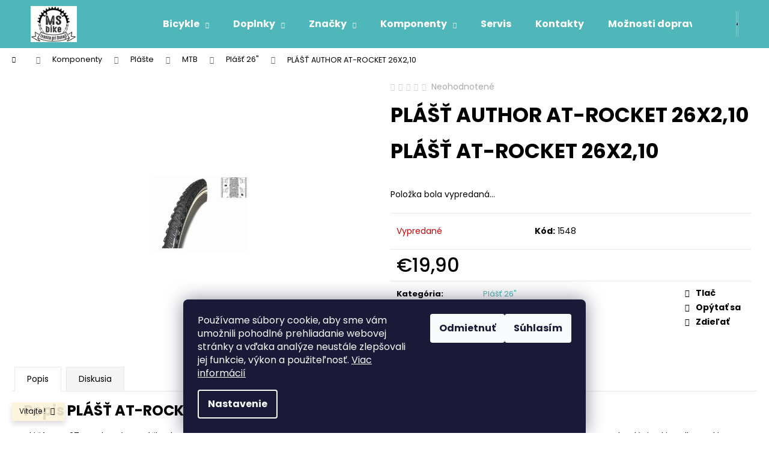

--- FILE ---
content_type: text/html; charset=utf-8
request_url: https://shop.msbike.sk/plast-author-at-rocket-26x2-10/
body_size: 21535
content:
        <!doctype html><html lang="sk" dir="ltr" class="header-background-dark external-fonts-loaded"><head><meta charset="utf-8" /><meta name="viewport" content="width=device-width,initial-scale=1" /><title>PLÁŠŤ AUTHOR AT-ROCKET 26X2,10 - MS bike</title><link rel="preconnect" href="https://cdn.myshoptet.com" /><link rel="dns-prefetch" href="https://cdn.myshoptet.com" /><link rel="preload" href="https://cdn.myshoptet.com/prj/dist/master/cms/libs/jquery/jquery-1.11.3.min.js" as="script" /><link href="https://cdn.myshoptet.com/prj/dist/master/cms/templates/frontend_templates/shared/css/font-face/poppins.css" rel="stylesheet"><link href="https://cdn.myshoptet.com/prj/dist/master/shop/dist/font-shoptet-12.css.d637f40c301981789c16.css" rel="stylesheet"><script>
dataLayer = [];
dataLayer.push({'shoptet' : {
    "pageId": 1317,
    "pageType": "productDetail",
    "currency": "EUR",
    "currencyInfo": {
        "decimalSeparator": ",",
        "exchangeRate": 1,
        "priceDecimalPlaces": 2,
        "symbol": "\u20ac",
        "symbolLeft": 1,
        "thousandSeparator": " "
    },
    "language": "sk",
    "projectId": 490480,
    "product": {
        "id": 1548,
        "guid": "e08f3da8-91b5-11ed-aba6-ecf4bbcda94d",
        "hasVariants": false,
        "codes": [
            {
                "code": 1548
            }
        ],
        "code": "1548",
        "name": "PL\u00c1\u0160\u0164 AUTHOR AT-ROCKET 26X2,10",
        "appendix": "",
        "weight": 0,
        "currentCategory": "Komponenty | Pl\u00e1\u0161te | MTB | Pl\u00e1\u0161\u0165  26\"",
        "currentCategoryGuid": "03e52e3b-5f6d-11ed-8496-b8ca3a6063f8",
        "defaultCategory": "Komponenty | Pl\u00e1\u0161te | MTB | Pl\u00e1\u0161\u0165  26\"",
        "defaultCategoryGuid": "03e52e3b-5f6d-11ed-8496-b8ca3a6063f8",
        "currency": "EUR",
        "priceWithVat": 19.899999999999999
    },
    "stocks": [
        {
            "id": "ext",
            "title": "Sklad",
            "isDeliveryPoint": 0,
            "visibleOnEshop": 1
        }
    ],
    "cartInfo": {
        "id": null,
        "freeShipping": false,
        "freeShippingFrom": 0,
        "leftToFreeGift": {
            "formattedPrice": "\u20ac0",
            "priceLeft": 0
        },
        "freeGift": false,
        "leftToFreeShipping": {
            "priceLeft": 0,
            "dependOnRegion": 0,
            "formattedPrice": "\u20ac0"
        },
        "discountCoupon": [],
        "getNoBillingShippingPrice": {
            "withoutVat": 0,
            "vat": 0,
            "withVat": 0
        },
        "cartItems": [],
        "taxMode": "ORDINARY"
    },
    "cart": [],
    "customer": {
        "priceRatio": 1,
        "priceListId": 1,
        "groupId": null,
        "registered": false,
        "mainAccount": false
    }
}});
dataLayer.push({'cookie_consent' : {
    "marketing": "denied",
    "analytics": "denied"
}});
document.addEventListener('DOMContentLoaded', function() {
    shoptet.consent.onAccept(function(agreements) {
        if (agreements.length == 0) {
            return;
        }
        dataLayer.push({
            'cookie_consent' : {
                'marketing' : (agreements.includes(shoptet.config.cookiesConsentOptPersonalisation)
                    ? 'granted' : 'denied'),
                'analytics': (agreements.includes(shoptet.config.cookiesConsentOptAnalytics)
                    ? 'granted' : 'denied')
            },
            'event': 'cookie_consent'
        });
    });
});
</script>
<meta property="og:type" content="website"><meta property="og:site_name" content="shop.msbike.sk"><meta property="og:url" content="https://shop.msbike.sk/plast-author-at-rocket-26x2-10/"><meta property="og:title" content="PLÁŠŤ AUTHOR AT-ROCKET 26X2,10 - MS bike"><meta name="author" content="MS bike"><meta name="web_author" content="Shoptet.sk"><meta name="dcterms.rightsHolder" content="shop.msbike.sk"><meta name="robots" content="index,follow"><meta property="og:image" content="https://cdn.myshoptet.com/usr/shop.msbike.sk/user/shop/big/1548_author-26x2-10.jpg?63bebd1e"><meta property="og:description" content="PLÁŠŤ AUTHOR AT-ROCKET 26X2,10. PLÁŠŤ AT-ROCKET 26X2,10"><meta name="description" content="PLÁŠŤ AUTHOR AT-ROCKET 26X2,10. PLÁŠŤ AT-ROCKET 26X2,10"><meta property="product:price:amount" content="19.9"><meta property="product:price:currency" content="EUR"><style>:root {--color-primary: #4FB7B9;--color-primary-h: 181;--color-primary-s: 43%;--color-primary-l: 52%;--color-primary-hover: #42A2A4;--color-primary-hover-h: 181;--color-primary-hover-s: 43%;--color-primary-hover-l: 45%;--color-secondary: #BE9770;--color-secondary-h: 30;--color-secondary-s: 38%;--color-secondary-l: 59%;--color-secondary-hover: #B08253;--color-secondary-hover-h: 30;--color-secondary-hover-s: 37%;--color-secondary-hover-l: 51%;--color-tertiary: #E9E9E9;--color-tertiary-h: 0;--color-tertiary-s: 0%;--color-tertiary-l: 91%;--color-tertiary-hover: #E9E9E9;--color-tertiary-hover-h: 0;--color-tertiary-hover-s: 0%;--color-tertiary-hover-l: 91%;--color-header-background: #4FB7B9;--template-font: "Poppins";--template-headings-font: "Poppins";--header-background-url: url("[data-uri]");--cookies-notice-background: #1A1937;--cookies-notice-color: #F8FAFB;--cookies-notice-button-hover: #f5f5f5;--cookies-notice-link-hover: #27263f;--templates-update-management-preview-mode-content: "Náhľad aktualizácií šablóny je aktívny pre váš prehliadač."}</style>
    
    <link href="https://cdn.myshoptet.com/prj/dist/master/shop/dist/main-12.less.a712b24f4ee06168baf8.css" rel="stylesheet" />
                <link href="https://cdn.myshoptet.com/prj/dist/master/shop/dist/mobile-header-v1-12.less.b339935b08864b3ce9dc.css" rel="stylesheet" />
    
    <script>var shoptet = shoptet || {};</script>
    <script src="https://cdn.myshoptet.com/prj/dist/master/shop/dist/main-3g-header.js.05f199e7fd2450312de2.js"></script>
<!-- User include --><!-- /User include --><link rel="shortcut icon" href="/favicon.ico" type="image/x-icon" /><link rel="canonical" href="https://shop.msbike.sk/plast-author-at-rocket-26x2-10/" />    <script>
        var _hwq = _hwq || [];
        _hwq.push(['setKey', '62C40B2020E3B55C7126CBEEFE1CF3AF']);
        _hwq.push(['setTopPos', '2']);
        _hwq.push(['showWidget', '22']);
        (function() {
            var ho = document.createElement('script');
            ho.src = 'https://sk.im9.cz/direct/i/gjs.php?n=wdgt&sak=62C40B2020E3B55C7126CBEEFE1CF3AF';
            var s = document.getElementsByTagName('script')[0]; s.parentNode.insertBefore(ho, s);
        })();
    </script>
<script>
    (function(t, r, a, c, k, i, n, g) { t['ROIDataObject'] = k;
    t[k]=t[k]||function(){ (t[k].q=t[k].q||[]).push(arguments) },t[k].c=i;n=r.createElement(a),
    g=r.getElementsByTagName(a)[0];n.async=1;n.src=c;g.parentNode.insertBefore(n,g)
    })(window, document, 'script', '//www.heureka.sk/ocm/sdk.js?source=shoptet&version=2&page=product_detail', 'heureka', 'sk');

    heureka('set_user_consent', 0);
</script>
</head><body class="desktop id-1317 in-26-3 template-12 type-product type-detail one-column-body columns-1 ums_forms_redesign--off ums_a11y_category_page--on ums_discussion_rating_forms--off ums_flags_display_unification--on ums_a11y_login--on mobile-header-version-1"><noscript>
    <style>
        #header {
            padding-top: 0;
            position: relative !important;
            top: 0;
        }
        .header-navigation {
            position: relative !important;
        }
        .overall-wrapper {
            margin: 0 !important;
        }
        body:not(.ready) {
            visibility: visible !important;
        }
    </style>
    <div class="no-javascript">
        <div class="no-javascript__title">Musíte zmeniť nastavenie vášho prehliadača</div>
        <div class="no-javascript__text">Pozrite sa na: <a href="https://www.google.com/support/bin/answer.py?answer=23852">Ako povoliť JavaScript vo vašom prehliadači</a>.</div>
        <div class="no-javascript__text">Ak používate software na blokovanie reklám, možno bude potrebné, aby ste povolili JavaScript z tejto stránky.</div>
        <div class="no-javascript__text">Ďakujeme.</div>
    </div>
</noscript>

        <div id="fb-root"></div>
        <script>
            window.fbAsyncInit = function() {
                FB.init({
//                    appId            : 'your-app-id',
                    autoLogAppEvents : true,
                    xfbml            : true,
                    version          : 'v19.0'
                });
            };
        </script>
        <script async defer crossorigin="anonymous" src="https://connect.facebook.net/sk_SK/sdk.js"></script>    <div class="siteCookies siteCookies--bottom siteCookies--dark js-siteCookies" role="dialog" data-testid="cookiesPopup" data-nosnippet>
        <div class="siteCookies__form">
            <div class="siteCookies__content">
                <div class="siteCookies__text">
                    Používame súbory cookie, aby sme vám umožnili pohodlné prehliadanie webovej stránky a vďaka analýze neustále zlepšovali jej funkcie, výkon a použiteľnosť. <a href="https://shop.msbike.sk/podmienky-ochrany-osobnych-udajov/" target="_blank" rel="noopener noreferrer">Viac informácií</a>
                </div>
                <p class="siteCookies__links">
                    <button class="siteCookies__link js-cookies-settings" aria-label="Nastavenia cookies" data-testid="cookiesSettings">Nastavenie</button>
                </p>
            </div>
            <div class="siteCookies__buttonWrap">
                                    <button class="siteCookies__button js-cookiesConsentSubmit" value="reject" aria-label="Odmietnuť cookies" data-testid="buttonCookiesReject">Odmietnuť</button>
                                <button class="siteCookies__button js-cookiesConsentSubmit" value="all" aria-label="Prijať cookies" data-testid="buttonCookiesAccept">Súhlasím</button>
            </div>
        </div>
        <script>
            document.addEventListener("DOMContentLoaded", () => {
                const siteCookies = document.querySelector('.js-siteCookies');
                document.addEventListener("scroll", shoptet.common.throttle(() => {
                    const st = document.documentElement.scrollTop;
                    if (st > 1) {
                        siteCookies.classList.add('siteCookies--scrolled');
                    } else {
                        siteCookies.classList.remove('siteCookies--scrolled');
                    }
                }, 100));
            });
        </script>
    </div>
<a href="#content" class="skip-link sr-only">Prejsť na obsah</a><div class="overall-wrapper"><div class="site-msg information"><div class="container"><div class="text">Vitajte !</div><div class="close js-close-information-msg"></div></div></div>
    <div class="user-action">
                        <dialog id="login" class="dialog dialog--modal dialog--fullscreen js-dialog--modal" aria-labelledby="loginHeading">
        <div class="dialog__close dialog__close--arrow">
                        <button type="button" class="btn toggle-window-arr" data-dialog-close data-testid="backToShop">Späť <span>do obchodu</span></button>
            </div>
        <div class="dialog__wrapper">
            <div class="dialog__content dialog__content--form">
                <div class="dialog__header">
                    <h2 id="loginHeading" class="dialog__heading dialog__heading--login">Prihlásenie k vášmu účtu</h2>
                </div>
                <div id="customerLogin" class="dialog__body">
                    <form action="/action/Customer/Login/" method="post" id="formLoginIncluded" class="csrf-enabled formLogin" data-testid="formLogin"><input type="hidden" name="referer" value="" /><div class="form-group"><div class="input-wrapper email js-validated-element-wrapper no-label"><input type="email" name="email" class="form-control" autofocus placeholder="E-mailová adresa (napr. jan@novak.sk)" data-testid="inputEmail" autocomplete="email" required /></div></div><div class="form-group"><div class="input-wrapper password js-validated-element-wrapper no-label"><input type="password" name="password" class="form-control" placeholder="Heslo" data-testid="inputPassword" autocomplete="current-password" required /><span class="no-display">Nemôžete vyplniť toto pole</span><input type="text" name="surname" value="" class="no-display" /></div></div><div class="form-group"><div class="login-wrapper"><button type="submit" class="btn btn-secondary btn-text btn-login" data-testid="buttonSubmit">Prihlásiť sa</button><div class="password-helper"><a href="/registracia/" data-testid="signup" rel="nofollow">Nová registrácia</a><a href="/klient/zabudnute-heslo/" rel="nofollow">Zabudnuté heslo</a></div></div></div></form>
                </div>
            </div>
        </div>
    </dialog>
            </div>
<header id="header"><div class="container navigation-wrapper"><div class="site-name"><a href="/" data-testid="linkWebsiteLogo"><img src="https://cdn.myshoptet.com/usr/shop.msbike.sk/user/logos/logo_msbike.png" alt="MS bike" fetchpriority="low" /></a></div><nav id="navigation" aria-label="Hlavné menu" data-collapsible="true"><div class="navigation-in menu"><ul class="menu-level-1" role="menubar" data-testid="headerMenuItems"><li class="menu-item-717 ext" role="none"><a href="/bicykle/" data-testid="headerMenuItem" role="menuitem" aria-haspopup="true" aria-expanded="false"><b>Bicykle</b><span class="submenu-arrow"></span></a><ul class="menu-level-2" aria-label="Bicykle" tabindex="-1" role="menu"><li class="menu-item-1008" role="none"><a href="/road/" data-image="https://cdn.myshoptet.com/usr/shop.msbike.sk/user/categories/thumb/bottecchia_8avio_revo_cb2-758x536.png" data-testid="headerMenuItem" role="menuitem"><span>Cesta/Gravel</span></a>
                        </li><li class="menu-item-846" role="none"><a href="/mtb/" data-image="https://cdn.myshoptet.com/usr/shop.msbike.sk/user/categories/thumb/author_impulse.jpg" data-testid="headerMenuItem" role="menuitem"><span>MTB</span></a>
                        </li><li class="menu-item-849" role="none"><a href="/cross/" data-image="https://cdn.myshoptet.com/usr/shop.msbike.sk/user/categories/thumb/kenzel_distance.jpg" data-testid="headerMenuItem" role="menuitem"><span>CROSS</span></a>
                        </li><li class="menu-item-855" role="none"><a href="/treking/" data-image="https://cdn.myshoptet.com/usr/shop.msbike.sk/user/categories/thumb/leader_fox_region-1.jpg" data-testid="headerMenuItem" role="menuitem"><span>TREKING</span></a>
                        </li><li class="menu-item-864" role="none"><a href="/retro-citibike--ctb/" data-image="https://cdn.myshoptet.com/usr/shop.msbike.sk/user/categories/thumb/kenzel_avenue.jpg" data-testid="headerMenuItem" role="menuitem"><span>RETRO &amp; CiTiBike (CTB)</span></a>
                        </li><li class="menu-item-858" role="none"><a href="/deti-junior/" data-image="https://cdn.myshoptet.com/usr/shop.msbike.sk/user/categories/thumb/author_melody.jpg" data-testid="headerMenuItem" role="menuitem"><span>Deti &amp; Junior</span></a>
                        </li><li class="menu-item-999" role="none"><a href="/elektrobicykle/" data-image="https://cdn.myshoptet.com/usr/shop.msbike.sk/user/categories/thumb/logo_e.jpg" data-testid="headerMenuItem" role="menuitem"><span>Elektrobicykle</span></a>
                        </li></ul></li>
<li class="menu-item-729 ext" role="none"><a href="/doplnky-2/" data-testid="headerMenuItem" role="menuitem" aria-haspopup="true" aria-expanded="false"><b>Doplnky</b><span class="submenu-arrow"></span></a><ul class="menu-level-2" aria-label="Doplnky" tabindex="-1" role="menu"><li class="menu-item-897" role="none"><a href="/svetla/" data-image="https://cdn.myshoptet.com/usr/shop.msbike.sk/user/categories/thumb/predn___svetlo_zoom_150.jpg" data-testid="headerMenuItem" role="menuitem"><span>Svetlá</span></a>
                        </li><li class="menu-item-900" role="none"><a href="/pumpy/" data-image="https://cdn.myshoptet.com/usr/shop.msbike.sk/user/categories/thumb/3038-sks-airkompressor-120-pumpa-0.jpg" data-testid="headerMenuItem" role="menuitem"><span>Pumpy</span></a>
                        </li><li class="menu-item-909" role="none"><a href="/sedadla/" data-image="https://cdn.myshoptet.com/usr/shop.msbike.sk/user/categories/thumb/s1000085251.jpg" data-testid="headerMenuItem" role="menuitem"><span>Sedadlá</span></a>
                        </li><li class="menu-item-915" role="none"><a href="/tasky-na-bicykel/" data-image="https://cdn.myshoptet.com/usr/shop.msbike.sk/user/categories/thumb/45794-0.jpg" data-testid="headerMenuItem" role="menuitem"><span>Tašky na bicykel</span></a>
                        </li><li class="menu-item-918" role="none"><a href="/kosiky/" data-image="https://cdn.myshoptet.com/usr/shop.msbike.sk/user/categories/thumb/s1000129687.jpg" data-testid="headerMenuItem" role="menuitem"><span>Košíky</span></a>
                        </li><li class="menu-item-921" role="none"><a href="/flasky/" data-image="https://cdn.myshoptet.com/usr/shop.msbike.sk/user/categories/thumb/s1000127492.jpg" data-testid="headerMenuItem" role="menuitem"><span>Fľašky</span></a>
                        </li><li class="menu-item-1014" role="none"><a href="/helma-prilba/" data-image="https://cdn.myshoptet.com/usr/shop.msbike.sk/user/categories/thumb/chiru.jpg" data-testid="headerMenuItem" role="menuitem"><span>Prilba</span></a>
                        </li><li class="menu-item-1017" role="none"><a href="/rukavice/" data-image="https://cdn.myshoptet.com/usr/shop.msbike.sk/user/categories/thumb/comfort_ruk.jpg" data-testid="headerMenuItem" role="menuitem"><span>Rukavice</span></a>
                        </li><li class="menu-item-924" role="none"><a href="/naradie/" data-image="https://cdn.myshoptet.com/usr/shop.msbike.sk/user/categories/thumb/38965-1-4db.jpg" data-testid="headerMenuItem" role="menuitem"><span>Náradie</span></a>
                        </li><li class="menu-item-1023" role="none"><a href="/madla-omotavky-2/" data-image="https://cdn.myshoptet.com/usr/shop.msbike.sk/user/categories/thumb/madlo_jun.jpg" data-testid="headerMenuItem" role="menuitem"><span>Madla + Omotávky</span></a>
                        </li><li class="menu-item-1029" role="none"><a href="/zvonceky/" data-image="https://cdn.myshoptet.com/usr/shop.msbike.sk/user/categories/thumb/basil_bordo.jpg" data-testid="headerMenuItem" role="menuitem"><span>Zvončeky</span></a>
                        </li><li class="menu-item-1035" role="none"><a href="/nosice--kosiky/" data-image="https://cdn.myshoptet.com/usr/shop.msbike.sk/user/categories/thumb/nosic_sa_001.jpg" data-testid="headerMenuItem" role="menuitem"><span>Nosiče + Košíky</span></a>
                        </li><li class="menu-item-1194" role="none"><a href="/blatniky/" data-image="https://cdn.myshoptet.com/usr/shop.msbike.sk/user/categories/thumb/blatnik_a.jpg" data-testid="headerMenuItem" role="menuitem"><span>Blatníky</span></a>
                        </li><li class="menu-item-1197" role="none"><a href="/zamky/" data-image="https://cdn.myshoptet.com/usr/shop.msbike.sk/user/categories/thumb/zamok_ocko.jpg" data-testid="headerMenuItem" role="menuitem"><span>Zámky</span></a>
                        </li><li class="menu-item-1215" role="none"><a href="/stojany/" data-image="https://cdn.myshoptet.com/usr/shop.msbike.sk/user/categories/thumb/1298443.jpg" data-testid="headerMenuItem" role="menuitem"><span>Stojany</span></a>
                        </li><li class="menu-item-1224" role="none"><a href="/bullhorny/" data-image="https://cdn.myshoptet.com/usr/shop.msbike.sk/user/categories/thumb/2743_293-229-true.jpg" data-testid="headerMenuItem" role="menuitem"><span>Bullhorny</span></a>
                        </li><li class="menu-item-1395" role="none"><a href="/tachometre/" data-image="https://cdn.myshoptet.com/usr/shop.msbike.sk/user/categories/thumb/4502_293-229-true.jpg" data-testid="headerMenuItem" role="menuitem"><span>Tachometre</span></a>
                        </li><li class="menu-item-1398" role="none"><a href="/rozne/" data-image="https://cdn.myshoptet.com/usr/shop.msbike.sk/user/categories/thumb/4194_293-229-true.jpg" data-testid="headerMenuItem" role="menuitem"><span>Rôzné</span></a>
                        </li><li class="menu-item-1407" role="none"><a href="/decke-sedacky/" data-image="https://cdn.myshoptet.com/usr/shop.msbike.sk/user/categories/thumb/8224_293-229-true.jpg" data-testid="headerMenuItem" role="menuitem"><span>Detské sedačky,lana,tyče</span></a>
                        </li><li class="menu-item-1538" role="none"><a href="/okuliare/" data-image="https://cdn.myshoptet.com/usr/shop.msbike.sk/user/categories/thumb/zlte.jpg" data-testid="headerMenuItem" role="menuitem"><span>Okuliare</span></a>
                        </li><li class="menu-item-1541" role="none"><a href="/drziak-mobilu/" data-image="https://cdn.myshoptet.com/usr/shop.msbike.sk/user/categories/thumb/drz4.jpg" data-testid="headerMenuItem" role="menuitem"><span>Držiak Mobilu</span></a>
                        </li></ul></li>
<li class="menu-item-804 ext" role="none"><a href="/znacky/" data-testid="headerMenuItem" role="menuitem" aria-haspopup="true" aria-expanded="false"><b>Značky</b><span class="submenu-arrow"></span></a><ul class="menu-level-2" aria-label="Značky" tabindex="-1" role="menu"><li class="menu-item-807" role="none"><a href="/author/" data-image="https://cdn.myshoptet.com/usr/shop.msbike.sk/user/categories/thumb/author_logo.jpg" data-testid="headerMenuItem" role="menuitem"><span>Author</span></a>
                        </li><li class="menu-item-819" role="none"><a href="/kenzel-2/" data-image="https://cdn.myshoptet.com/usr/shop.msbike.sk/user/categories/thumb/kenzel_logo.png" data-testid="headerMenuItem" role="menuitem"><span>Kenzel</span></a>
                        </li><li class="menu-item-834" role="none"><a href="/leader-fox/" data-image="https://cdn.myshoptet.com/usr/shop.msbike.sk/user/categories/thumb/leader_fox_logo.png" data-testid="headerMenuItem" role="menuitem"><span>Leader Fox</span></a>
                        </li><li class="menu-item-822" role="none"><a href="/shimano/" data-image="https://cdn.myshoptet.com/usr/shop.msbike.sk/user/categories/thumb/shimano_logo.png" data-testid="headerMenuItem" role="menuitem"><span>Shimano</span></a>
                        </li><li class="menu-item-825" role="none"><a href="/basil/" data-image="https://cdn.myshoptet.com/usr/shop.msbike.sk/user/categories/thumb/basil_logo.png" data-testid="headerMenuItem" role="menuitem"><span>Basil</span></a>
                        </li><li class="menu-item-888" role="none"><a href="/sport-arzenal/" data-image="https://cdn.myshoptet.com/usr/shop.msbike.sk/user/categories/thumb/logo_sportarsenalskkk.png" data-testid="headerMenuItem" role="menuitem"><span>Sport Arsenal</span></a>
                        </li><li class="menu-item-1302" role="none"><a href="/sks/" data-image="https://cdn.myshoptet.com/usr/shop.msbike.sk/user/categories/thumb/index.png" data-testid="headerMenuItem" role="menuitem"><span>SKS</span></a>
                        </li><li class="menu-item-1440" role="none"><a href="/longus/" data-image="https://cdn.myshoptet.com/usr/shop.msbike.sk/user/categories/thumb/longus-newlogo.png" data-testid="headerMenuItem" role="menuitem"><span>Longus</span></a>
                        </li><li class="menu-item-1443" role="none"><a href="/cst/" data-image="https://cdn.myshoptet.com/usr/shop.msbike.sk/user/categories/thumb/cst_middle.jpg" data-testid="headerMenuItem" role="menuitem"><span>CST</span></a>
                        </li><li class="menu-item-1446" role="none"><a href="/schwalbe/" data-image="https://cdn.myshoptet.com/usr/shop.msbike.sk/user/categories/thumb/schwalbe.png" data-testid="headerMenuItem" role="menuitem"><span>SCHWALBE</span></a>
                        </li><li class="menu-item-1449" role="none"><a href="/maxxis/" data-image="https://cdn.myshoptet.com/usr/shop.msbike.sk/user/categories/thumb/maxxis.jpg" data-testid="headerMenuItem" role="menuitem"><span>MAXXIS</span></a>
                        </li><li class="menu-item-1452" role="none"><a href="/cateye/" data-image="https://cdn.myshoptet.com/usr/shop.msbike.sk/user/categories/thumb/cateye.png" data-testid="headerMenuItem" role="menuitem"><span>CATEYE</span></a>
                        </li></ul></li>
<li class="menu-item-732 ext" role="none"><a href="/material-2/" data-testid="headerMenuItem" role="menuitem" aria-haspopup="true" aria-expanded="false"><b>Komponenty</b><span class="submenu-arrow"></span></a><ul class="menu-level-2" aria-label="Komponenty" tabindex="-1" role="menu"><li class="menu-item-936" role="none"><a href="/kolesa/" data-image="https://cdn.myshoptet.com/usr/shop.msbike.sk/user/categories/thumb/kolo-zapletene-28-622-19-zadni.jpg" data-testid="headerMenuItem" role="menuitem"><span>Kolesá Predné+Zadné</span></a>
                        </li><li class="menu-item-939" role="none"><a href="/predstavce/" data-image="https://cdn.myshoptet.com/usr/shop.msbike.sk/user/categories/thumb/3937_293-229-true.jpg" data-testid="headerMenuItem" role="menuitem"><span>Predstavce</span></a>
                        </li><li class="menu-item-942" role="none"><a href="/riaditka/" data-image="https://cdn.myshoptet.com/usr/shop.msbike.sk/user/categories/thumb/4306_293-229-true.jpg" data-testid="headerMenuItem" role="menuitem"><span>Riadítka</span></a>
                        </li><li class="menu-item-945" role="none"><a href="/sedlovky/" data-image="https://cdn.myshoptet.com/usr/shop.msbike.sk/user/categories/thumb/sedlovka_ncx_35.jpg" data-testid="headerMenuItem" role="menuitem"><span>Sedlovky</span></a>
                        </li><li class="menu-item-948" role="none"><a href="/kazety/" data-image="https://cdn.myshoptet.com/usr/shop.msbike.sk/user/categories/thumb/s1000098817.jpg" data-testid="headerMenuItem" role="menuitem"><span>Kazety / Viackolieska šrobovacie</span></a>
                        </li><li class="menu-item-951" role="none"><a href="/retaze/" data-image="https://cdn.myshoptet.com/usr/shop.msbike.sk/user/categories/thumb/22462-1.jpg" data-testid="headerMenuItem" role="menuitem"><span>Reťaze</span></a>
                        </li><li class="menu-item-954" role="none"><a href="/kluky/" data-image="https://cdn.myshoptet.com/usr/shop.msbike.sk/user/categories/thumb/k__uky_deore.jpg" data-testid="headerMenuItem" role="menuitem"><span>Kľuky</span></a>
                        </li><li class="menu-item-957" role="none"><a href="/prehadzovace/" data-image="https://cdn.myshoptet.com/usr/shop.msbike.sk/user/categories/thumb/s1000099805.jpg" data-testid="headerMenuItem" role="menuitem"><span>Prehadzovače</span></a>
                        </li><li class="menu-item-960" role="none"><a href="/presmykovace/" data-image="https://cdn.myshoptet.com/usr/shop.msbike.sk/user/categories/thumb/s1000098927.jpg" data-testid="headerMenuItem" role="menuitem"><span>Prešmykovače</span></a>
                        </li><li class="menu-item-963" role="none"><a href="/brzdy/" data-image="https://cdn.myshoptet.com/usr/shop.msbike.sk/user/categories/thumb/s1000107811.jpg" data-testid="headerMenuItem" role="menuitem"><span>Brzdy</span></a>
                        </li><li class="menu-item-966" role="none"><a href="/pedale/" data-image="https://cdn.myshoptet.com/usr/shop.msbike.sk/user/categories/thumb/s1000112274.jpg" data-testid="headerMenuItem" role="menuitem"><span>Pedále</span></a>
                        </li><li class="menu-item-969" role="none"><a href="/osky/" data-image="https://cdn.myshoptet.com/usr/shop.msbike.sk/user/categories/thumb/40234_stredove-zlozenie-shimano-bb-un-26-68-110-mm-4-hran--zapuzdrene.jpg" data-testid="headerMenuItem" role="menuitem"><span>Osky</span></a>
                        </li><li class="menu-item-972" role="none"><a href="/radenia/" data-image="https://cdn.myshoptet.com/usr/shop.msbike.sk/user/categories/thumb/s1000109871.jpg" data-testid="headerMenuItem" role="menuitem"><span>Radenia</span></a>
                        </li><li class="menu-item-975" role="none"><a href="/plaste/" data-image="https://cdn.myshoptet.com/usr/shop.msbike.sk/user/categories/thumb/tovar.jpg" data-testid="headerMenuItem" role="menuitem"><span>Plášte</span></a>
                        </li><li class="menu-item-978" role="none"><a href="/duse/" data-image="https://cdn.myshoptet.com/usr/shop.msbike.sk/user/categories/thumb/6585_293-229-true.jpg" data-testid="headerMenuItem" role="menuitem"><span>Duše</span></a>
                        </li><li class="menu-item-1032" role="none"><a href="/naboje-kolies/" data-image="https://cdn.myshoptet.com/usr/shop.msbike.sk/user/categories/thumb/naboj_shimano.jpg" data-testid="headerMenuItem" role="menuitem"><span>Náboje kolies</span></a>
                        </li><li class="menu-item-1401" role="none"><a href="/rozne-2/" data-image="https://cdn.myshoptet.com/usr/shop.msbike.sk/user/categories/thumb/m-wave-steward-up.jpg" data-testid="headerMenuItem" role="menuitem"><span>Rôzné</span></a>
                        </li><li class="menu-item-1419" role="none"><a href="/vidla/" data-image="https://cdn.myshoptet.com/usr/shop.msbike.sk/user/categories/thumb/55662-0-665.jpg" data-testid="headerMenuItem" role="menuitem"><span>Vidlice</span></a>
                        </li></ul></li>
<li class="menu-item-1526" role="none"><a href="/servis/" data-testid="headerMenuItem" role="menuitem" aria-expanded="false"><b>Servis</b></a></li>
<li class="menu-item-29" role="none"><a href="/kontakty/" target="blank" data-testid="headerMenuItem" role="menuitem" aria-expanded="false"><b>Kontakty</b></a></li>
<li class="menu-item-882" role="none"><a href="/moznosti-dopravy-a-platby/" target="blank" data-testid="headerMenuItem" role="menuitem" aria-expanded="false"><b>Možnosti dopravy a platby</b></a></li>
<li class="menu-item-39" role="none"><a href="/obchodne-podmienky/" target="blank" data-testid="headerMenuItem" role="menuitem" aria-expanded="false"><b>Obchodné podmienky</b></a></li>
<li class="menu-item-879" role="none"><a href="/reklamacny-poriadok/" target="blank" data-testid="headerMenuItem" role="menuitem" aria-expanded="false"><b>Reklamačný poriadok</b></a></li>
<li class="menu-item-691" role="none"><a href="/podmienky-ochrany-osobnych-udajov/" target="blank" data-testid="headerMenuItem" role="menuitem" aria-expanded="false"><b>Podmienky ochrany osobných údajov</b></a></li>
<li class="menu-item-27" role="none"><a href="/dokumenty-na-stiahnutie/" target="blank" data-testid="headerMenuItem" role="menuitem" aria-expanded="false"><b>Dokumenty na stiahnutie</b></a></li>
<li class="menu-item-1520" role="none"><a href="/zberne-miesto-pouzitych-pneumatik/" data-testid="headerMenuItem" role="menuitem" aria-expanded="false"><b>Zberné miesto použitých pneumatík</b></a></li>
<li class="menu-item-1523" role="none"><a href="/poucenie-o-uplatneni-prava-spotrebitela-na-odstupenie-od-zmluvy-uzavretej-na-dialku-a-zmluvy-uzavretej-mimo-prevadzkovych-priestorov-obchodnika/" data-testid="headerMenuItem" role="menuitem" aria-expanded="false"><b>Poučenie o uplatnení práva spotrebiteľa na odstúpenie od zmluvy uzavretej na diaľku a zmluvy uzavretej mimo prevádzkových priestorov obchodníka</b></a></li>
</ul>
    <ul class="navigationActions" role="menu">
                            <li role="none">
                                    <a href="/login/?backTo=%2Fplast-author-at-rocket-26x2-10%2F" rel="nofollow" data-testid="signin" role="menuitem"><span>Prihlásenie</span></a>
                            </li>
                        </ul>
</div><span class="navigation-close"></span></nav><div class="menu-helper" data-testid="hamburgerMenu"><span>Viac</span></div>

    <div class="navigation-buttons">
                <a href="#" class="toggle-window" data-target="search" data-testid="linkSearchIcon"><span class="sr-only">Hľadať</span></a>
                    
        <button class="top-nav-button top-nav-button-login" type="button" data-dialog-id="login" aria-haspopup="dialog" aria-controls="login" data-testid="signin">
            <span class="sr-only">Prihlásenie</span>
        </button>
                    <a href="/kosik/" class="toggle-window cart-count" data-target="cart" data-testid="headerCart" rel="nofollow" aria-haspopup="dialog" aria-expanded="false" aria-controls="cart-widget"><span class="sr-only">Nákupný košík</span></a>
        <a href="#" class="toggle-window" data-target="navigation" data-testid="hamburgerMenu"><span class="sr-only">Menu</span></a>
    </div>

</div></header><!-- / header -->


<div id="content-wrapper" class="container_resetted content-wrapper">
    
                                <div class="breadcrumbs navigation-home-icon-wrapper" itemscope itemtype="https://schema.org/BreadcrumbList">
                                                                            <span id="navigation-first" data-basetitle="MS bike" itemprop="itemListElement" itemscope itemtype="https://schema.org/ListItem">
                <a href="/" itemprop="item" class="navigation-home-icon"><span class="sr-only" itemprop="name">Domov</span></a>
                <span class="navigation-bullet">/</span>
                <meta itemprop="position" content="1" />
            </span>
                                <span id="navigation-1" itemprop="itemListElement" itemscope itemtype="https://schema.org/ListItem">
                <a href="/material-2/" itemprop="item" data-testid="breadcrumbsSecondLevel"><span itemprop="name">Komponenty</span></a>
                <span class="navigation-bullet">/</span>
                <meta itemprop="position" content="2" />
            </span>
                                <span id="navigation-2" itemprop="itemListElement" itemscope itemtype="https://schema.org/ListItem">
                <a href="/plaste/" itemprop="item" data-testid="breadcrumbsSecondLevel"><span itemprop="name">Plášte</span></a>
                <span class="navigation-bullet">/</span>
                <meta itemprop="position" content="3" />
            </span>
                                <span id="navigation-3" itemprop="itemListElement" itemscope itemtype="https://schema.org/ListItem">
                <a href="/mtb-3/" itemprop="item" data-testid="breadcrumbsSecondLevel"><span itemprop="name">MTB</span></a>
                <span class="navigation-bullet">/</span>
                <meta itemprop="position" content="4" />
            </span>
                                <span id="navigation-4" itemprop="itemListElement" itemscope itemtype="https://schema.org/ListItem">
                <a href="/26-3/" itemprop="item" data-testid="breadcrumbsSecondLevel"><span itemprop="name">Plášť  26&quot;</span></a>
                <span class="navigation-bullet">/</span>
                <meta itemprop="position" content="5" />
            </span>
                                            <span id="navigation-5" itemprop="itemListElement" itemscope itemtype="https://schema.org/ListItem" data-testid="breadcrumbsLastLevel">
                <meta itemprop="item" content="https://shop.msbike.sk/plast-author-at-rocket-26x2-10/" />
                <meta itemprop="position" content="6" />
                <span itemprop="name" data-title="PLÁŠŤ AUTHOR AT-ROCKET 26X2,10">PLÁŠŤ AUTHOR AT-ROCKET 26X2,10 <span class="appendix"></span></span>
            </span>
            </div>
            
    <div class="content-wrapper-in">
                <main id="content" class="content wide">
                            
<div class="p-detail" itemscope itemtype="https://schema.org/Product">

    
    <meta itemprop="name" content="PLÁŠŤ AUTHOR AT-ROCKET 26X2,10" />
    <meta itemprop="category" content="Úvodná stránka &gt; Komponenty &gt; Plášte &gt; MTB &gt; Plášť  26&amp;quot; &gt; PLÁŠŤ AUTHOR AT-ROCKET 26X2,10" />
    <meta itemprop="url" content="https://shop.msbike.sk/plast-author-at-rocket-26x2-10/" />
    <meta itemprop="image" content="https://cdn.myshoptet.com/usr/shop.msbike.sk/user/shop/big/1548_author-26x2-10.jpg?63bebd1e" />
            <meta itemprop="description" content="PLÁŠŤ AT-ROCKET 26X2,10" />
                                            
        <div class="p-detail-inner">

        <div class="p-data-wrapper">
            <div class="p-detail-inner-header">
                            <div class="stars-wrapper">
            
<span class="stars star-list">
                                                <span class="star star-off show-tooltip is-active productRatingAction" data-productid="1548" data-score="1" title="    Hodnotenie:
            Neohodnotené    "></span>
                    
                                                <span class="star star-off show-tooltip is-active productRatingAction" data-productid="1548" data-score="2" title="    Hodnotenie:
            Neohodnotené    "></span>
                    
                                                <span class="star star-off show-tooltip is-active productRatingAction" data-productid="1548" data-score="3" title="    Hodnotenie:
            Neohodnotené    "></span>
                    
                                                <span class="star star-off show-tooltip is-active productRatingAction" data-productid="1548" data-score="4" title="    Hodnotenie:
            Neohodnotené    "></span>
                    
                                                <span class="star star-off show-tooltip is-active productRatingAction" data-productid="1548" data-score="5" title="    Hodnotenie:
            Neohodnotené    "></span>
                    
    </span>
            <span class="stars-label">
                                Neohodnotené                    </span>
        </div>
                    <h1>
                      PLÁŠŤ AUTHOR AT-ROCKET 26X2,10                </h1>
            </div>

                            <div class="p-short-description" data-testid="productCardShortDescr">
                    <h1><strong>PLÁŠŤ AT-ROCKET 26X2,10</strong></h1>
                </div>
            

            <form action="/action/Cart/addCartItem/" method="post" id="product-detail-form" class="pr-action csrf-enabled" data-testid="formProduct">
                <meta itemprop="productID" content="1548" /><meta itemprop="identifier" content="e08f3da8-91b5-11ed-aba6-ecf4bbcda94d" /><meta itemprop="sku" content="1548" /><span itemprop="offers" itemscope itemtype="https://schema.org/Offer"><link itemprop="availability" href="https://schema.org/OutOfStock" /><meta itemprop="url" content="https://shop.msbike.sk/plast-author-at-rocket-26x2-10/" /><meta itemprop="price" content="19.90" /><meta itemprop="priceCurrency" content="EUR" /><link itemprop="itemCondition" href="https://schema.org/NewCondition" /></span><input type="hidden" name="productId" value="1548" /><input type="hidden" name="priceId" value="1539" /><input type="hidden" name="language" value="sk" />

                <div class="p-variants-block">
                                    <table class="detail-parameters">
                        <tbody>
                        
                        
                                                                            <tr class="sold-out">
        <td colspan="2">
            Položka bola vypredaná&hellip;
        </td>
    </tr>
                        </tbody>
                    </table>
                            </div>



            <div class="p-basic-info-block">
                <div class="block">
                                                            

    
    <span class="availability-label" style="color: #cb0000" data-testid="labelAvailability">
                    Vypredané            </span>
    
                                </div>
                <div class="block">
                                            <span class="p-code">
        <span class="p-code-label">Kód:</span>
                    <span>1548</span>
            </span>
                </div>
                <div class="block">
                                                        </div>
            </div>

                                        
            <div class="p-to-cart-block">
                            <div class="p-final-price-wrapper">
                                                            <strong class="price-final" data-testid="productCardPrice">
            <span class="price-final-holder">
                €19,90
    

        </span>
    </strong>
                                            <span class="price-measure">
                    
                        </span>
                    
                </div>
                            <div class="p-add-to-cart-wrapper">
                                                        </div>
            </div>


            </form>

            
            

            <div class="p-param-block">
                <div class="detail-parameters-wrapper">
                    <table class="detail-parameters second">
                        <tr>
    <th>
        <span class="row-header-label">
            Kategória<span class="row-header-label-colon">:</span>
        </span>
    </th>
    <td>
        <a href="/26-3/">Plášť  26&quot;</a>    </td>
</tr>
    <tr class="sold-out">
        <td colspan="2">
            Položka bola vypredaná&hellip;
        </td>
    </tr>
                    </table>
                </div>
                <div class="social-buttons-wrapper">
                    <div class="link-icons" data-testid="productDetailActionIcons">
    <a href="#" class="link-icon print" title="Tlačiť produkt"><span>Tlač</span></a>
    <a href="/plast-author-at-rocket-26x2-10:otazka/" class="link-icon chat" title="Hovoriť s predajcom" rel="nofollow"><span>Opýtať sa</span></a>
                <a href="#" class="link-icon share js-share-buttons-trigger" title="Zdieľať produkt"><span>Zdieľať</span></a>
    </div>
                        <div class="social-buttons no-display">
                    <div class="facebook">
                <div
            data-layout="button_count"
        class="fb-like"
        data-action="recommend"
        data-show-faces="false"
        data-share="false"
                        data-width="274"
        data-height="26"
    >
</div>

            </div>
                    <div class="twitter">
                <script>
        window.twttr = (function(d, s, id) {
            var js, fjs = d.getElementsByTagName(s)[0],
                t = window.twttr || {};
            if (d.getElementById(id)) return t;
            js = d.createElement(s);
            js.id = id;
            js.src = "https://platform.twitter.com/widgets.js";
            fjs.parentNode.insertBefore(js, fjs);
            t._e = [];
            t.ready = function(f) {
                t._e.push(f);
            };
            return t;
        }(document, "script", "twitter-wjs"));
        </script>

<a
    href="https://twitter.com/share"
    class="twitter-share-button"
        data-lang="sk"
    data-url="https://shop.msbike.sk/plast-author-at-rocket-26x2-10/"
>Tweet</a>

            </div>
                                <div class="close-wrapper">
        <a href="#" class="close-after js-share-buttons-trigger" title="Zdieľať produkt">Zavrieť</a>
    </div>

            </div>
                </div>
            </div>


                                </div>

        <div class="p-image-wrapper">
            
            <div class="p-image" style="" data-testid="mainImage">
                

<a href="https://cdn.myshoptet.com/usr/shop.msbike.sk/user/shop/big/1548_author-26x2-10.jpg?63bebd1e" class="p-main-image cloud-zoom cbox" data-href="https://cdn.myshoptet.com/usr/shop.msbike.sk/user/shop/orig/1548_author-26x2-10.jpg?63bebd1e"><img src="https://cdn.myshoptet.com/usr/shop.msbike.sk/user/shop/big/1548_author-26x2-10.jpg?63bebd1e" alt="AUTHOR 26X2,10" width="1024" height="768"  fetchpriority="high" />
</a>                


                

    

            </div>
            <div class="row">
                            </div>

        </div>
    </div>

    <div class="container container--bannersBenefit">
            </div>

        



        
    <div class="shp-tabs-wrapper p-detail-tabs-wrapper">
        <div class="row">
            <div class="col-sm-12 shp-tabs-row responsive-nav">
                <div class="shp-tabs-holder">
    <ul id="p-detail-tabs" class="shp-tabs p-detail-tabs visible-links" role="tablist">
                            <li class="shp-tab active" data-testid="tabDescription">
                <a href="#description" class="shp-tab-link" role="tab" data-toggle="tab">Popis</a>
            </li>
                                                                                                                         <li class="shp-tab" data-testid="tabDiscussion">
                                <a href="#productDiscussion" class="shp-tab-link" role="tab" data-toggle="tab">Diskusia</a>
            </li>
                                        </ul>
</div>
            </div>
            <div class="col-sm-12 ">
                <div id="tab-content" class="tab-content">
                                                                                                            <div id="description" class="tab-pane fade in active" role="tabpanel">
        <div class="description-inner">
            <div class="basic-description">
                
                                    <h2><strong>Popis PLÁŠŤ AT-ROCKET 26X2,10</strong></h2>
<div class="text_info">
<p>plášť MTB, 27 TPI, dve rôzne výšky dezénu pre tvrdý podklad, rozšírený tvar bočných výstupkov zaručuje stabilitu i pri extrémnom náklone, Technológia Skinwall - tvrdá zmes na behúni plášťa, mäkká elastická zmes odolná proti prerazeniu na bokoch plášťov, hmotnosť 714 g</p>
</div>
                            </div>
            
        </div>
    </div>
                                                                                                                                                    <div id="productDiscussion" class="tab-pane fade" role="tabpanel" data-testid="areaDiscussion">
        <div id="discussionWrapper" class="discussion-wrapper unveil-wrapper" data-parent-tab="productDiscussion" data-testid="wrapperDiscussion">
                                    
    <div class="discussionContainer js-discussion-container" data-editorid="discussion">
                    <p data-testid="textCommentNotice">Buďte prvý, kto napíše príspevok k tejto položke.</p>
                                                        <div class="add-comment discussion-form-trigger" data-unveil="discussion-form" aria-expanded="false" aria-controls="discussion-form" role="button">
                <span class="link-like comment-icon" data-testid="buttonAddComment">Pridať komentár</span>
                        </div>
                        <div id="discussion-form" class="discussion-form vote-form js-hidden">
                            <form action="/action/ProductDiscussion/addPost/" method="post" id="formDiscussion" data-testid="formDiscussion">
    <input type="hidden" name="formId" value="9" />
    <input type="hidden" name="discussionEntityId" value="1548" />
            <div class="row">
        <div class="form-group col-xs-12 col-sm-6">
            <input type="text" name="fullName" value="" id="fullName" class="form-control" placeholder="Meno" data-testid="inputUserName"/>
                        <span class="no-display">Nevypĺňajte toto pole:</span>
            <input type="text" name="surname" value="" class="no-display" />
        </div>
        <div class="form-group js-validated-element-wrapper no-label col-xs-12 col-sm-6">
            <input type="email" name="email" value="" id="email" class="form-control js-validate-required" placeholder="E-mail" data-testid="inputEmail"/>
        </div>
        <div class="col-xs-12">
            <div class="form-group">
                <input type="text" name="title" id="title" class="form-control" placeholder="Názov" data-testid="inputTitle" />
            </div>
            <div class="form-group no-label js-validated-element-wrapper">
                <textarea name="message" id="message" class="form-control js-validate-required" rows="7" placeholder="Komentár" data-testid="inputMessage"></textarea>
            </div>
                                <div class="form-group js-validated-element-wrapper consents consents-first">
            <input
                type="hidden"
                name="consents[]"
                id="discussionConsents22"
                value="22"
                                                        data-special-message="validatorConsent"
                            />
                                        <label for="discussionConsents22" class="whole-width">
                                        Vložením komentáre súhlasíte s <a href="/podmienky-ochrany-osobnych-udajov/" rel="noopener noreferrer">podmienkami ochrany osobných údajov</a>
                </label>
                    </div>
                            <fieldset class="box box-sm box-bg-default">
    <h4>Bezpečnostná kontrola</h4>
    <div class="form-group captcha-image">
        <img src="[data-uri]" alt="" data-testid="imageCaptcha" width="150" height="40"  fetchpriority="low" />
    </div>
    <div class="form-group js-validated-element-wrapper smart-label-wrapper">
        <label for="captcha"><span class="required-asterisk">Odpíšte text z obrázka</span></label>
        <input type="text" id="captcha" name="captcha" class="form-control js-validate js-validate-required">
    </div>
</fieldset>
            <div class="form-group">
                <input type="submit" value="Poslať komentár" class="btn btn-sm btn-primary" data-testid="buttonSendComment" />
            </div>
        </div>
    </div>
</form>

                    </div>
                    </div>

        </div>
    </div>
                                                        </div>
            </div>
        </div>
    </div>
</div>
                    </main>
    </div>
    
            
    
                    <div id="cart-widget" class="content-window cart-window" role="dialog" aria-hidden="true">
                <div class="content-window-in cart-window-in">
                                <button type="button" class="btn toggle-window-arr toggle-window" data-target="cart" data-testid="backToShop" aria-controls="cart-widget">Späť <span>do obchodu</span></button>
                        <div class="container place-cart-here">
                        <div class="loader-overlay">
                            <div class="loader"></div>
                        </div>
                    </div>
                </div>
            </div>
            <div class="content-window search-window" itemscope itemtype="https://schema.org/WebSite">
                <meta itemprop="headline" content="Plášť  26&quot;"/><meta itemprop="url" content="https://shop.msbike.sk"/><meta itemprop="text" content="PLÁŠŤ AUTHOR AT-ROCKET 26X2,10. PLÁŠŤ AT-ROCKET 26X2,10"/>                <div class="content-window-in search-window-in">
                                <button type="button" class="btn toggle-window-arr toggle-window" data-target="search" data-testid="backToShop" aria-controls="cart-widget">Späť <span>do obchodu</span></button>
                        <div class="container">
                        <div class="search"><h2>Čo potrebujete nájsť?</h2><form action="/action/ProductSearch/prepareString/" method="post"
    id="formSearchForm" class="search-form compact-form js-search-main"
    itemprop="potentialAction" itemscope itemtype="https://schema.org/SearchAction" data-testid="searchForm">
    <fieldset>
        <meta itemprop="target"
            content="https://shop.msbike.sk/vyhladavanie/?string={string}"/>
        <input type="hidden" name="language" value="sk"/>
        
            
<input
    type="search"
    name="string"
        class="query-input form-control search-input js-search-input lg"
    placeholder="Napíšte, čo hľadáte"
    autocomplete="off"
    required
    itemprop="query-input"
    aria-label="Vyhľadávanie"
    data-testid="searchInput"
>
            <button type="submit" class="btn btn-default btn-arrow-right btn-lg" data-testid="searchBtn"><span class="sr-only">Hľadať</span></button>
        
    </fieldset>
</form>
<h3>Odporúčame</h3><div class="recommended-products"><a href="#" class="browse next"><span class="sr-only">Nasledujúce</span></a><a href="#" class="browse prev inactive"><span class="sr-only">Predchádzajúce</span></a><div class="indicator"><div></div></div><div class="row active"><div class="col-sm-4"><a href="/vyplet-kolesa/" class="recommended-product"><img src="data:image/svg+xml,%3Csvg%20width%3D%22100%22%20height%3D%22100%22%20xmlns%3D%22http%3A%2F%2Fwww.w3.org%2F2000%2Fsvg%22%3E%3C%2Fsvg%3E" alt="Výplet kolesa" width="100" height="100"  data-src="https://cdn.myshoptet.com/usr/shop.msbike.sk/user/shop/related/2650_vyplet-kolesa.jpg?696223f4" fetchpriority="low" />                        <span class="p-bottom">
                            <strong class="name" data-testid="productCardName">  Výplet kolesa</strong>

                                                            <strong class="price price-final" data-testid="productCardPrice">€20</strong>
                            
                                                    </span>
</a></div><div class="col-sm-4"><a href="/osvetlenie-zadne-na-nosic/" class="recommended-product"><img src="data:image/svg+xml,%3Csvg%20width%3D%22100%22%20height%3D%22100%22%20xmlns%3D%22http%3A%2F%2Fwww.w3.org%2F2000%2Fsvg%22%3E%3C%2Fsvg%3E" alt="led race" width="100" height="100"  data-src="https://cdn.myshoptet.com/usr/shop.msbike.sk/user/shop/related/2645_led-race.jpg?6957c93c" fetchpriority="low" />                        <span class="p-bottom">
                            <strong class="name" data-testid="productCardName">  Osvetlenie zadné na nosič</strong>

                                                            <strong class="price price-final" data-testid="productCardPrice">€5,95</strong>
                            
                                                    </span>
</a></div><div class="col-sm-4"><a href="/osvetlenie-zadnej-anlun-led/" class="recommended-product"><img src="data:image/svg+xml,%3Csvg%20width%3D%22100%22%20height%3D%22100%22%20xmlns%3D%22http%3A%2F%2Fwww.w3.org%2F2000%2Fsvg%22%3E%3C%2Fsvg%3E" alt="led dynam" width="100" height="100"  data-src="https://cdn.myshoptet.com/usr/shop.msbike.sk/user/shop/related/2642_led-dynam.jpg?6957c866" fetchpriority="low" />                        <span class="p-bottom">
                            <strong class="name" data-testid="productCardName">  Osvetlenie zadnej ANLUN LED</strong>

                                                            <strong class="price price-final" data-testid="productCardPrice">€7,95</strong>
                            
                                                    </span>
</a></div></div><div class="row"><div class="col-sm-4"><a href="/pedale-bmx-al-cierne--gulockove-vymenitelne-hroty/" class="recommended-product"><img src="data:image/svg+xml,%3Csvg%20width%3D%22100%22%20height%3D%22100%22%20xmlns%3D%22http%3A%2F%2Fwww.w3.org%2F2000%2Fsvg%22%3E%3C%2Fsvg%3E" alt="longus304" width="100" height="100"  data-src="https://cdn.myshoptet.com/usr/shop.msbike.sk/user/shop/related/2639_longus304.jpg?694660d9" fetchpriority="low" />                        <span class="p-bottom">
                            <strong class="name" data-testid="productCardName">  Pedále BMX AL čierne, guľôčkové vymeniteľné hroty</strong>

                                                            <strong class="price price-final" data-testid="productCardPrice">€17,95</strong>
                            
                                                    </span>
</a></div><div class="col-sm-4"><a href="/bicyklovy-plast-cst-24x1-3-8--37-540/" class="recommended-product"><img src="data:image/svg+xml,%3Csvg%20width%3D%22100%22%20height%3D%22100%22%20xmlns%3D%22http%3A%2F%2Fwww.w3.org%2F2000%2Fsvg%22%3E%3C%2Fsvg%3E" alt="cst245" width="100" height="100"  data-src="https://cdn.myshoptet.com/usr/shop.msbike.sk/user/shop/related/2636_cst245.jpg?69465eaa" fetchpriority="low" />                        <span class="p-bottom">
                            <strong class="name" data-testid="productCardName">  Bicyklový plášť CST- 24x1 3/8; 37-540</strong>

                                                            <strong class="price price-final" data-testid="productCardPrice">€9,95</strong>
                            
                                                    </span>
</a></div><div class="col-sm-4"><a href="/bicyklovy-plast-cst-26x1-75--47-559-3/" class="recommended-product"><img src="data:image/svg+xml,%3Csvg%20width%3D%22100%22%20height%3D%22100%22%20xmlns%3D%22http%3A%2F%2Fwww.w3.org%2F2000%2Fsvg%22%3E%3C%2Fsvg%3E" alt="cst727" width="100" height="100"  data-src="https://cdn.myshoptet.com/usr/shop.msbike.sk/user/shop/related/2633_cst727.jpg?69465d6c" fetchpriority="low" />                        <span class="p-bottom">
                            <strong class="name" data-testid="productCardName">  Bicyklový plášť CST- 26x1,75; 47-559</strong>

                                                            <strong class="price price-final" data-testid="productCardPrice">€13,95</strong>
                            
                                                    </span>
</a></div></div><div class="row"><div class="col-sm-4"><a href="/bicyklovy-plast-cst-26x1-5/" class="recommended-product"><img src="data:image/svg+xml,%3Csvg%20width%3D%22100%22%20height%3D%22100%22%20xmlns%3D%22http%3A%2F%2Fwww.w3.org%2F2000%2Fsvg%22%3E%3C%2Fsvg%3E" alt="cst1393" width="100" height="100"  data-src="https://cdn.myshoptet.com/usr/shop.msbike.sk/user/shop/related/2630_cst1393.jpg?69465d08" fetchpriority="low" />                        <span class="p-bottom">
                            <strong class="name" data-testid="productCardName">  Bicyklový plášť CST- 26x1,5</strong>

                                                            <strong class="price price-final" data-testid="productCardPrice">€12,95</strong>
                            
                                                    </span>
</a></div><div class="col-sm-4 active"><a href="/bicyklovy-plast-cst-26x1-75--47-559-2/" class="recommended-product"><img src="data:image/svg+xml,%3Csvg%20width%3D%22100%22%20height%3D%22100%22%20xmlns%3D%22http%3A%2F%2Fwww.w3.org%2F2000%2Fsvg%22%3E%3C%2Fsvg%3E" alt="cst1446" width="100" height="100"  data-src="https://cdn.myshoptet.com/usr/shop.msbike.sk/user/shop/related/2627_cst1446.jpg?69465c2b" fetchpriority="low" />                        <span class="p-bottom">
                            <strong class="name" data-testid="productCardName">  Bicyklový plášť CST- 26x1,75; 47-559</strong>

                                                            <strong class="price price-final" data-testid="productCardPrice">€14,95</strong>
                            
                                                    </span>
</a></div><div class="col-sm-4"><a href="/bicyklovy-plast-cst-26x1-75--47-559/" class="recommended-product"><img src="data:image/svg+xml,%3Csvg%20width%3D%22100%22%20height%3D%22100%22%20xmlns%3D%22http%3A%2F%2Fwww.w3.org%2F2000%2Fsvg%22%3E%3C%2Fsvg%3E" alt="cst219" width="100" height="100"  data-src="https://cdn.myshoptet.com/usr/shop.msbike.sk/user/shop/related/2624_cst219.jpg?69465b93" fetchpriority="low" />                        <span class="p-bottom">
                            <strong class="name" data-testid="productCardName">  Bicyklový plášť CST- 26x1,75; 47-559</strong>

                                                            <strong class="price price-final" data-testid="productCardPrice">€12,95</strong>
                            
                                                    </span>
</a></div></div></div></div>
                    </div>
                </div>
            </div>
            
</div>
        
        
                            <footer id="footer">
                    <h2 class="sr-only">Zápätie</h2>
                    
    
                                                            
                    <div class="container footer-links-icons">
                            <ul class="footer-links" data-editorid="footerLinks">
            <li class="footer-link">
            <a href="https://www.facebook.com/MSbike-451847524886565" target="blank">
Facebook
</a>
        </li>
            <li class="footer-link">
            <a href="https://msbike.sk/" target="blank">
web ms bike
</a>
        </li>
    </ul>
                                </div>
    
                    
                        <div class="container footer-bottom">
                            <span id="signature" style="display: inline-block !important; visibility: visible !important;"><a href="https://www.shoptet.sk/?utm_source=footer&utm_medium=link&utm_campaign=create_by_shoptet" class="image" target="_blank"><img src="data:image/svg+xml,%3Csvg%20width%3D%2217%22%20height%3D%2217%22%20xmlns%3D%22http%3A%2F%2Fwww.w3.org%2F2000%2Fsvg%22%3E%3C%2Fsvg%3E" data-src="https://cdn.myshoptet.com/prj/dist/master/cms/img/common/logo/shoptetLogo.svg" width="17" height="17" alt="Shoptet" class="vam" fetchpriority="low" /></a><a href="https://www.shoptet.sk/?utm_source=footer&utm_medium=link&utm_campaign=create_by_shoptet" class="title" target="_blank">Vytvoril Shoptet</a></span>
                            <span class="copyright" data-testid="textCopyright">
                                Copyright 2026 <strong>MS bike</strong>. Všetky práva vyhradené.                                                            </span>
                        </div>
                    
                    
                                            
                </footer>
                <!-- / footer -->
                    
        </div>
        <!-- / overall-wrapper -->

                    <script src="https://cdn.myshoptet.com/prj/dist/master/cms/libs/jquery/jquery-1.11.3.min.js"></script>
                <script>var shoptet = shoptet || {};shoptet.abilities = {"about":{"generation":3,"id":"12"},"config":{"category":{"product":{"image_size":"detail"}},"navigation_breakpoint":991,"number_of_active_related_products":4,"product_slider":{"autoplay":false,"autoplay_speed":3000,"loop":true,"navigation":true,"pagination":true,"shadow_size":0}},"elements":{"recapitulation_in_checkout":true},"feature":{"directional_thumbnails":false,"extended_ajax_cart":true,"extended_search_whisperer":false,"fixed_header":false,"images_in_menu":false,"product_slider":false,"simple_ajax_cart":false,"smart_labels":false,"tabs_accordion":false,"tabs_responsive":true,"top_navigation_menu":false,"user_action_fullscreen":true}};shoptet.design = {"template":{"name":"Step","colorVariant":"12-five"},"layout":{"homepage":"listImage","subPage":"listImage","productDetail":"listImage"},"colorScheme":{"conversionColor":"#BE9770","conversionColorHover":"#B08253","color1":"#4FB7B9","color2":"#42A2A4","color3":"#E9E9E9","color4":"#E9E9E9"},"fonts":{"heading":"Poppins","text":"Poppins"},"header":{"backgroundImage":"https:\/\/shop.msbike.skdata:image\/gif;base64,R0lGODlhAQABAIAAAAAAAP\/\/\/yH5BAEAAAAALAAAAAABAAEAAAIBRAA7","image":null,"logo":"https:\/\/shop.msbike.skuser\/logos\/logo_msbike.png","color":"#4FB7B9"},"background":{"enabled":false,"color":null,"image":null}};shoptet.config = {};shoptet.events = {};shoptet.runtime = {};shoptet.content = shoptet.content || {};shoptet.updates = {};shoptet.messages = [];shoptet.messages['lightboxImg'] = "Obrázok";shoptet.messages['lightboxOf'] = "z";shoptet.messages['more'] = "Viac";shoptet.messages['cancel'] = "Zrušiť";shoptet.messages['removedItem'] = "Položka bola odstránená z košíka.";shoptet.messages['discountCouponWarning'] = "Zabudli ste použiť váš zľavový kupón. Urobte tak kliknutím na tlačidlo pri políčku, alebo číslo vymažte, aby ste mohli pokračovať.";shoptet.messages['charsNeeded'] = "Prosím, použite minimálne 3 znaky!";shoptet.messages['invalidCompanyId'] = "Neplané IČ, povolené sú iba číslice";shoptet.messages['needHelp'] = "Potrebujete poradiť?";shoptet.messages['showContacts'] = "Zobraziť kontakty";shoptet.messages['hideContacts'] = "Skryť kontakty";shoptet.messages['ajaxError'] = "Došlo k chybe; obnovte stránku a skúste to znova.";shoptet.messages['variantWarning'] = "Zvoľte prosím variant tovaru.";shoptet.messages['chooseVariant'] = "Zvoľte variant";shoptet.messages['unavailableVariant'] = "Tento variant nie je dostupný a nie je možné ho objednať.";shoptet.messages['withVat'] = "vrátane DPH";shoptet.messages['withoutVat'] = "bez DPH";shoptet.messages['toCart'] = "Do košíka";shoptet.messages['emptyCart'] = "Prázdny košík";shoptet.messages['change'] = "Zmeniť";shoptet.messages['chosenBranch'] = "Zvolená pobočka";shoptet.messages['validatorRequired'] = "Povinné pole";shoptet.messages['validatorEmail'] = "Prosím vložte platnú e-mailovú adresu";shoptet.messages['validatorUrl'] = "Prosím vložte platnú URL adresu";shoptet.messages['validatorDate'] = "Prosím vložte platný dátum";shoptet.messages['validatorNumber'] = "Zadajte číslo";shoptet.messages['validatorDigits'] = "Prosím vložte iba číslice";shoptet.messages['validatorCheckbox'] = "Zadajte prosím všetky povinné polia";shoptet.messages['validatorConsent'] = "Bez súhlasu nie je možné odoslať";shoptet.messages['validatorPassword'] = "Heslá sa nezhodujú";shoptet.messages['validatorInvalidPhoneNumber'] = "Vyplňte prosím platné telefónne číslo bez predvoľby.";shoptet.messages['validatorInvalidPhoneNumberSuggestedRegion'] = "Neplatné číslo — navrhovaná oblasť: %1";shoptet.messages['validatorInvalidCompanyId'] = "Neplatné IČO, musí byť v tvare ako %1";shoptet.messages['validatorFullName'] = "Nezabudli ste priezvisko?";shoptet.messages['validatorHouseNumber'] = "Prosím zadajte správne číslo domu";shoptet.messages['validatorZipCode'] = "Zadané PSČ nezodpovedá zvolenej krajine";shoptet.messages['validatorShortPhoneNumber'] = "Telefónne číslo musí mať min. 8 znakov";shoptet.messages['choose-personal-collection'] = "Prosím vyberte miesto doručenia pri osobnom odbere, zatiaľ nie je zvolené.";shoptet.messages['choose-external-shipping'] = "Špecifikujte vybraný spôsob dopravy";shoptet.messages['choose-ceska-posta'] = "Pobočka Českej Pošty nebola zvolená, prosím vyberte si jednu";shoptet.messages['choose-hupostPostaPont'] = "Pobočka Maďarskej pošty nie je vybraná, zvoľte prosím nejakú";shoptet.messages['choose-postSk'] = "Pobočka Slovenskej pošty nebola zvolená, prosím vyberte si jednu";shoptet.messages['choose-ulozenka'] = "Pobočka Uloženky nebola zvolená, prsím vyberte si jednu";shoptet.messages['choose-zasilkovna'] = "Nebola zvolená pobočka zásielkovne, prosím, vyberte si jednu";shoptet.messages['choose-ppl-cz'] = "Pobočka PPL ParcelShop nebolaá zvolená, prosím zvoľte jednu možnosť";shoptet.messages['choose-glsCz'] = "Pobočka GLS ParcelShop nebola zvolená, prosím niektorú";shoptet.messages['choose-dpd-cz'] = "Ani jedna z pobočiek služby DPD Parcel Shop nebola zvolená, prosím vyberte si jednu z možností.";shoptet.messages['watchdogType'] = "Je potrebné vybrať jednu z možností sledovania produktu.";shoptet.messages['watchdog-consent-required'] = "Musíte zaškrtnúť všetky povinné súhlasy";shoptet.messages['watchdogEmailEmpty'] = "Prosím vyplňte email";shoptet.messages['privacyPolicy'] = 'Musíte súhlasiť s ochranou osobných údajov';shoptet.messages['amountChanged'] = '(množstvo bolo zmenené)';shoptet.messages['unavailableCombination'] = 'Nie je k dispozícii v tejto kombinácii';shoptet.messages['specifyShippingMethod'] = 'Upresnite dopravu';shoptet.messages['PIScountryOptionMoreBanks'] = 'Možnosť platby z %1 bánk';shoptet.messages['PIScountryOptionOneBank'] = 'Možnosť platby z 1 banky';shoptet.messages['PIScurrencyInfoCZK'] = 'V mene CZK je možné zaplatiť iba prostredníctvom českých bánk.';shoptet.messages['PIScurrencyInfoHUF'] = 'V mene HUF je možné zaplatiť iba prostredníctvom maďarských bánk.';shoptet.messages['validatorVatIdWaiting'] = "Overujeme";shoptet.messages['validatorVatIdValid'] = "Overené";shoptet.messages['validatorVatIdInvalid'] = "DIČ sa nepodarilo overiť, aj napriek tomu môžete objednávku dokončiť";shoptet.messages['validatorVatIdInvalidOrderForbid'] = "Zadané DIČ teraz nie je možné overiť, pretože služba overovania je dočasne nedostupná. Skúste opakovať zadanie neskôr, alebo DIČ vymažte a vašu objednávku dokončte v režime OSS. Prípadne kontaktujte predajcu.";shoptet.messages['validatorVatIdInvalidOssRegime'] = "Zadané DIČ nemôže byť overené, pretože služba overovania je dočasne nedostupná. Vaša objednávka bude dokončená v režime OSS. Prípadne kontaktujte predajcu.";shoptet.messages['previous'] = "Predchádzajúce";shoptet.messages['next'] = "Nasledujúce";shoptet.messages['close'] = "Zavrieť";shoptet.messages['imageWithoutAlt'] = "Tento obrázok nemá popis";shoptet.messages['newQuantity'] = "Nové množstvo:";shoptet.messages['currentQuantity'] = "Aktuálne množstvo:";shoptet.messages['quantityRange'] = "Prosím vložte číslo v rozmedzí %1 a %2";shoptet.messages['skipped'] = "Preskočené";shoptet.messages.validator = {};shoptet.messages.validator.nameRequired = "Zadajte meno a priezvisko.";shoptet.messages.validator.emailRequired = "Zadajte e-mailovú adresu (napr. jan.novak@example.com).";shoptet.messages.validator.phoneRequired = "Zadajte telefónne číslo.";shoptet.messages.validator.messageRequired = "Napíšte komentár.";shoptet.messages.validator.descriptionRequired = shoptet.messages.validator.messageRequired;shoptet.messages.validator.captchaRequired = "Vyplňte bezpečnostnú kontrolu.";shoptet.messages.validator.consentsRequired = "Potvrďte svoj súhlas.";shoptet.messages.validator.scoreRequired = "Zadajte počet hviezdičiek.";shoptet.messages.validator.passwordRequired = "Zadajte heslo, ktoré bude obsahovať minimálne 4 znaky.";shoptet.messages.validator.passwordAgainRequired = shoptet.messages.validator.passwordRequired;shoptet.messages.validator.currentPasswordRequired = shoptet.messages.validator.passwordRequired;shoptet.messages.validator.birthdateRequired = "Zadajte dátum narodenia.";shoptet.messages.validator.billFullNameRequired = "Zadajte meno a priezvisko.";shoptet.messages.validator.deliveryFullNameRequired = shoptet.messages.validator.billFullNameRequired;shoptet.messages.validator.billStreetRequired = "Zadajte názov ulice.";shoptet.messages.validator.deliveryStreetRequired = shoptet.messages.validator.billStreetRequired;shoptet.messages.validator.billHouseNumberRequired = "Zadajte číslo domu.";shoptet.messages.validator.deliveryHouseNumberRequired = shoptet.messages.validator.billHouseNumberRequired;shoptet.messages.validator.billZipRequired = "Zadajte PSČ.";shoptet.messages.validator.deliveryZipRequired = shoptet.messages.validator.billZipRequired;shoptet.messages.validator.billCityRequired = "Zadajte názov mesta.";shoptet.messages.validator.deliveryCityRequired = shoptet.messages.validator.billCityRequired;shoptet.messages.validator.companyIdRequired = "Zadajte IČ.";shoptet.messages.validator.vatIdRequired = "Zadajte IČ DPH.";shoptet.messages.validator.billCompanyRequired = "Zadajte názov spoločnosti.";shoptet.messages['loading'] = "Načítavám…";shoptet.messages['stillLoading'] = "Stále načítavám…";shoptet.messages['loadingFailed'] = "Načítanie sa nepodarilo. Skúste to znova.";shoptet.messages['productsSorted'] = "Produkty zoradené.";shoptet.messages['formLoadingFailed'] = "Formulár sa nepodarilo načítať. Skúste to prosím znovu.";shoptet.messages.moreInfo = "Viac informácií";shoptet.config.orderingProcess = {active: false,step: false};shoptet.config.documentsRounding = '3';shoptet.config.documentPriceDecimalPlaces = '2';shoptet.config.thousandSeparator = ' ';shoptet.config.decSeparator = ',';shoptet.config.decPlaces = '2';shoptet.config.decPlacesSystemDefault = '2';shoptet.config.currencySymbol = '€';shoptet.config.currencySymbolLeft = '1';shoptet.config.defaultVatIncluded = 1;shoptet.config.defaultProductMaxAmount = 9999;shoptet.config.inStockAvailabilityId = -1;shoptet.config.defaultProductMaxAmount = 9999;shoptet.config.inStockAvailabilityId = -1;shoptet.config.cartActionUrl = '/action/Cart';shoptet.config.advancedOrderUrl = '/action/Cart/GetExtendedOrder/';shoptet.config.cartContentUrl = '/action/Cart/GetCartContent/';shoptet.config.stockAmountUrl = '/action/ProductStockAmount/';shoptet.config.addToCartUrl = '/action/Cart/addCartItem/';shoptet.config.removeFromCartUrl = '/action/Cart/deleteCartItem/';shoptet.config.updateCartUrl = '/action/Cart/setCartItemAmount/';shoptet.config.addDiscountCouponUrl = '/action/Cart/addDiscountCoupon/';shoptet.config.setSelectedGiftUrl = '/action/Cart/setSelectedGift/';shoptet.config.rateProduct = '/action/ProductDetail/RateProduct/';shoptet.config.customerDataUrl = '/action/OrderingProcess/step2CustomerAjax/';shoptet.config.registerUrl = '/registracia/';shoptet.config.agreementCookieName = 'site-agreement';shoptet.config.cookiesConsentUrl = '/action/CustomerCookieConsent/';shoptet.config.cookiesConsentIsActive = 1;shoptet.config.cookiesConsentOptAnalytics = 'analytics';shoptet.config.cookiesConsentOptPersonalisation = 'personalisation';shoptet.config.cookiesConsentOptNone = 'none';shoptet.config.cookiesConsentRefuseDuration = 7;shoptet.config.cookiesConsentName = 'CookiesConsent';shoptet.config.agreementCookieExpire = 30;shoptet.config.cookiesConsentSettingsUrl = '/cookies-settings/';shoptet.config.fonts = {"google":{"attributes":"300,400,700,900:latin-ext","families":["Poppins"],"urls":["https:\/\/cdn.myshoptet.com\/prj\/dist\/master\/cms\/templates\/frontend_templates\/shared\/css\/font-face\/poppins.css"]},"custom":{"families":["shoptet"],"urls":["https:\/\/cdn.myshoptet.com\/prj\/dist\/master\/shop\/dist\/font-shoptet-12.css.d637f40c301981789c16.css"]}};shoptet.config.mobileHeaderVersion = '1';shoptet.config.fbCAPIEnabled = false;shoptet.config.fbPixelEnabled = false;shoptet.config.fbCAPIUrl = '/action/FacebookCAPI/';shoptet.content.regexp = /strana-[0-9]+[\/]/g;shoptet.content.colorboxHeader = '<div class="colorbox-html-content">';shoptet.content.colorboxFooter = '</div>';shoptet.customer = {};shoptet.csrf = shoptet.csrf || {};shoptet.csrf.token = 'csrf_Lli/MwJra747aa74086c176b';shoptet.csrf.invalidTokenModal = '<div><h2>Prihláste sa prosím znovu</h2><p>Ospravedlňujeme sa, ale Váš CSRF token pravdepodobne vypršal. Aby sme mohli Vašu bezpečnosť udržať na čo najvyššej úrovni, potrebujeme, aby ste sa znovu prihlásili.</p><p>Ďakujeme za pochopenie.</p><div><a href="/login/?backTo=%2Fplast-author-at-rocket-26x2-10%2F">Prihlásenie</a></div></div> ';shoptet.csrf.formsSelector = 'csrf-enabled';shoptet.csrf.submitListener = true;shoptet.csrf.validateURL = '/action/ValidateCSRFToken/Index/';shoptet.csrf.refreshURL = '/action/RefreshCSRFTokenNew/Index/';shoptet.csrf.enabled = false;shoptet.config.googleAnalytics ||= {};shoptet.config.googleAnalytics.isGa4Enabled = true;shoptet.config.googleAnalytics.route ||= {};shoptet.config.googleAnalytics.route.ua = "UA";shoptet.config.googleAnalytics.route.ga4 = "GA4";shoptet.config.ums_a11y_category_page = true;shoptet.config.discussion_rating_forms = false;shoptet.config.ums_forms_redesign = false;shoptet.config.showPriceWithoutVat = '';shoptet.config.ums_a11y_login = true;</script>
        
        
        
        

                    <script src="https://cdn.myshoptet.com/prj/dist/master/shop/dist/main-3g.js.d30081754cb01c7aa255.js"></script>
    <script src="https://cdn.myshoptet.com/prj/dist/master/cms/templates/frontend_templates/shared/js/jqueryui/i18n/datepicker-sk.js"></script>
        
<script>if (window.self !== window.top) {const script = document.createElement('script');script.type = 'module';script.src = "https://cdn.myshoptet.com/prj/dist/master/shop/dist/editorPreview.js.e7168e827271d1c16a1d.js";document.body.appendChild(script);}</script>                        
                                                    <!-- User include -->
        <div class="container">
            
        </div>
        <!-- /User include -->

        
        
        
        <div class="messages">
            
        </div>

        <div id="screen-reader-announcer" class="sr-only" aria-live="polite" aria-atomic="true"></div>

            <script id="trackingScript" data-products='{"products":{"1539":{"content_category":"Komponenty \/ Plášte \/ MTB \/ Plášť  26\u0022","content_type":"product","content_name":"PLÁŠŤ AUTHOR AT-ROCKET 26X2,10","base_name":"PLÁŠŤ AUTHOR AT-ROCKET 26X2,10","variant":null,"manufacturer":null,"content_ids":["1548"],"guid":"e08f3da8-91b5-11ed-aba6-ecf4bbcda94d","visibility":1,"value":"19.9","valueWoVat":"16.18","facebookPixelVat":false,"currency":"EUR","base_id":1548,"category_path":["Komponenty","Plášte","MTB","Plášť  26\u0022"]},"2626":{"content_category":"Komponenty \/ Plášte \/ MTB \/ Plášť  26\u0022","content_type":"product","content_name":"Výplet kolesa","base_name":"Výplet kolesa","variant":null,"manufacturer":null,"content_ids":["2650"],"guid":null,"visibility":1,"value":"20","valueWoVat":"16.26","facebookPixelVat":false,"currency":"EUR","base_id":2650,"category_path":["Servis"]},"2621":{"content_category":"Komponenty \/ Plášte \/ MTB \/ Plášť  26\u0022","content_type":"product","content_name":"Osvetlenie zadné na nosič","base_name":"Osvetlenie zadné na nosič","variant":null,"manufacturer":null,"content_ids":["2645"],"guid":null,"visibility":1,"value":"5.95","valueWoVat":"4.84","facebookPixelVat":false,"currency":"EUR","base_id":2645,"category_path":["Doplnky","Svetlá","Zadné"]},"2618":{"content_category":"Komponenty \/ Plášte \/ MTB \/ Plášť  26\u0022","content_type":"product","content_name":"Osvetlenie zadnej ANLUN LED","base_name":"Osvetlenie zadnej ANLUN LED","variant":null,"manufacturer":null,"content_ids":["2642"],"guid":null,"visibility":1,"value":"7.95","valueWoVat":"6.46","facebookPixelVat":false,"currency":"EUR","base_id":2642,"category_path":["Doplnky","Svetlá","Zadné"]},"2615":{"content_category":"Komponenty \/ Plášte \/ MTB \/ Plášť  26\u0022","content_type":"product","content_name":"Pedále BMX AL čierne, guľôčkové vymeniteľné hroty","base_name":"Pedále BMX AL čierne, guľôčkové vymeniteľné hroty","variant":null,"manufacturer":null,"content_ids":["2639"],"guid":null,"visibility":1,"value":"17.95","valueWoVat":"14.59","facebookPixelVat":false,"currency":"EUR","base_id":2639,"category_path":["Komponenty","Pedále","Flat\/Pevné"]},"2612":{"content_category":"Komponenty \/ Plášte \/ MTB \/ Plášť  26\u0022","content_type":"product","content_name":"Bicyklový plášť CST- 24x1 3\/8; 37-540","base_name":"Bicyklový plášť CST- 24x1 3\/8; 37-540","variant":null,"manufacturer":null,"content_ids":["2636"],"guid":null,"visibility":1,"value":"9.95","valueWoVat":"8.09","facebookPixelVat":false,"currency":"EUR","base_id":2636,"category_path":["Komponenty","Plášte","CTB","Plášť 24\u0022"]},"2609":{"content_category":"Komponenty \/ Plášte \/ MTB \/ Plášť  26\u0022","content_type":"product","content_name":"Bicyklový plášť CST- 26x1,75; 47-559","base_name":"Bicyklový plášť CST- 26x1,75; 47-559","variant":null,"manufacturer":null,"content_ids":["2633"],"guid":null,"visibility":1,"value":"13.95","valueWoVat":"11.34","facebookPixelVat":false,"currency":"EUR","base_id":2633,"category_path":["Komponenty","Plášte","CTB","Plášť  26\u0022"]},"2606":{"content_category":"Komponenty \/ Plášte \/ MTB \/ Plášť  26\u0022","content_type":"product","content_name":"Bicyklový plášť CST- 26x1,5","base_name":"Bicyklový plášť CST- 26x1,5","variant":null,"manufacturer":null,"content_ids":["2630"],"guid":null,"visibility":1,"value":"12.95","valueWoVat":"10.53","facebookPixelVat":false,"currency":"EUR","base_id":2630,"category_path":["Komponenty","Plášte","CTB","Plášť  26\u0022"]},"2603":{"content_category":"Komponenty \/ Plášte \/ MTB \/ Plášť  26\u0022","content_type":"product","content_name":"Bicyklový plášť CST- 26x1,75; 47-559","base_name":"Bicyklový plášť CST- 26x1,75; 47-559","variant":null,"manufacturer":null,"content_ids":["2627"],"guid":null,"visibility":1,"value":"14.95","valueWoVat":"12.15","facebookPixelVat":false,"currency":"EUR","base_id":2627,"category_path":["Komponenty","Plášte","CTB","Plášť  26\u0022"]},"2600":{"content_category":"Komponenty \/ Plášte \/ MTB \/ Plášť  26\u0022","content_type":"product","content_name":"Bicyklový plášť CST- 26x1,75; 47-559","base_name":"Bicyklový plášť CST- 26x1,75; 47-559","variant":null,"manufacturer":null,"content_ids":["2624"],"guid":null,"visibility":1,"value":"12.95","valueWoVat":"10.53","facebookPixelVat":false,"currency":"EUR","base_id":2624,"category_path":["Komponenty","Plášte","CTB","Plášť  26\u0022"]},"2597":{"content_category":"Komponenty \/ Plášte \/ MTB \/ Plášť  26\u0022","content_type":"product","content_name":"Bicyklový plášť CST- 26x1 3\/8; 37-590;","base_name":"Bicyklový plášť CST- 26x1 3\/8; 37-590;","variant":null,"manufacturer":null,"content_ids":["2621"],"guid":null,"visibility":1,"value":"10.95","valueWoVat":"8.9","facebookPixelVat":false,"currency":"EUR","base_id":2621,"category_path":["Komponenty","Plášte","CTB","Plášť  26\u0022"]}},"banners":{},"lists":[{"id":"top10","name":"top10","price_ids":[2626,2621,2618,2615,2612,2609,2606,2603,2600,2597],"isMainListing":false,"offset":0}]}'>
        if (typeof shoptet.tracking.processTrackingContainer === 'function') {
            shoptet.tracking.processTrackingContainer(
                document.getElementById('trackingScript').getAttribute('data-products')
            );
        } else {
            console.warn('Tracking script is not available.');
        }
    </script>
    </body>
</html>
